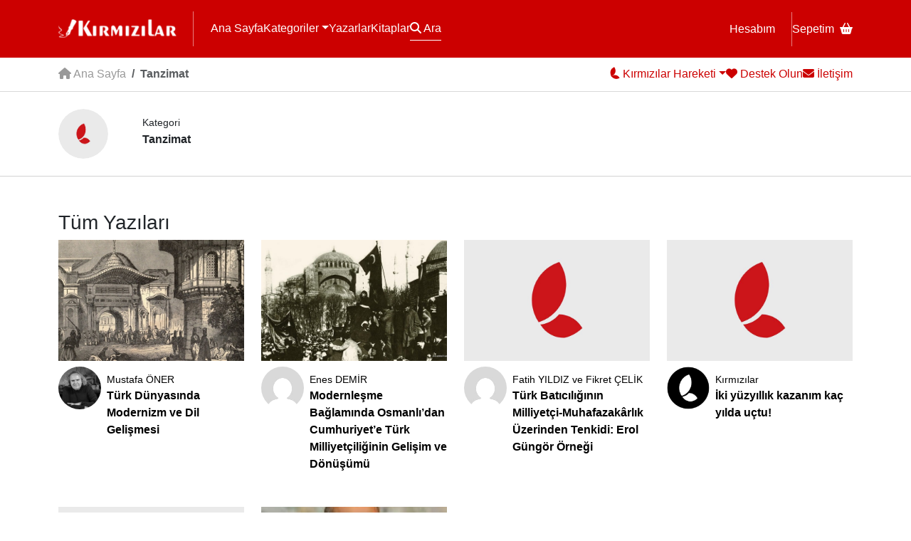

--- FILE ---
content_type: text/html; charset=UTF-8
request_url: https://www.kirmizilar.com/etiket/tanzimat/
body_size: 13234
content:
<!doctype html><html lang="tr"><head><script data-no-optimize="1">var litespeed_docref=sessionStorage.getItem("litespeed_docref");litespeed_docref&&(Object.defineProperty(document,"referrer",{get:function(){return litespeed_docref}}),sessionStorage.removeItem("litespeed_docref"));</script> <meta charset="utf-8"><meta name="viewport" content="width=device-width, initial-scale=1"><title>Tanzimat arşivleri - Kırmızılar</title><link rel="preconnect" href="https://fonts.googleapis.com"><link rel="preconnect" href="https://fonts.gstatic.com" crossorigin><meta name='robots' content='index, follow, max-image-preview:large, max-snippet:-1, max-video-preview:-1' /><link rel="canonical" href="https://www.kirmizilar.com/etiket/tanzimat/" /><meta property="og:locale" content="tr_TR" /><meta property="og:type" content="article" /><meta property="og:title" content="Tanzimat arşivleri - Kırmızılar" /><meta property="og:url" content="https://www.kirmizilar.com/etiket/tanzimat/" /><meta property="og:site_name" content="Kırmızılar" /><meta name="twitter:card" content="summary_large_image" /> <script type="application/ld+json" class="yoast-schema-graph">{"@context":"https://schema.org","@graph":[{"@type":"CollectionPage","@id":"https://www.kirmizilar.com/etiket/tanzimat/","url":"https://www.kirmizilar.com/etiket/tanzimat/","name":"Tanzimat arşivleri - Kırmızılar","isPartOf":{"@id":"https://www.kirmizilar.com/#website"},"primaryImageOfPage":{"@id":"https://www.kirmizilar.com/etiket/tanzimat/#primaryimage"},"image":{"@id":"https://www.kirmizilar.com/etiket/tanzimat/#primaryimage"},"thumbnailUrl":"https://www.kirmizilar.com/wp-content/uploads/2025/02/tanzimat.jpg","breadcrumb":{"@id":"https://www.kirmizilar.com/etiket/tanzimat/#breadcrumb"},"inLanguage":"tr"},{"@type":"ImageObject","inLanguage":"tr","@id":"https://www.kirmizilar.com/etiket/tanzimat/#primaryimage","url":"https://www.kirmizilar.com/wp-content/uploads/2025/02/tanzimat.jpg","contentUrl":"https://www.kirmizilar.com/wp-content/uploads/2025/02/tanzimat.jpg","width":660,"height":422},{"@type":"BreadcrumbList","@id":"https://www.kirmizilar.com/etiket/tanzimat/#breadcrumb","itemListElement":[{"@type":"ListItem","position":1,"name":"Anasayfa","item":"https://www.kirmizilar.com/"},{"@type":"ListItem","position":2,"name":"Tanzimat"}]},{"@type":"WebSite","@id":"https://www.kirmizilar.com/#website","url":"https://www.kirmizilar.com/","name":"Kırmızılar","description":"Kırmızılar ”Biziz&quot; - “Biz” Türk Milletiyiz.","publisher":{"@id":"https://www.kirmizilar.com/#organization"},"potentialAction":[{"@type":"SearchAction","target":{"@type":"EntryPoint","urlTemplate":"https://www.kirmizilar.com/?s={search_term_string}"},"query-input":{"@type":"PropertyValueSpecification","valueRequired":true,"valueName":"search_term_string"}}],"inLanguage":"tr"},{"@type":"Organization","@id":"https://www.kirmizilar.com/#organization","name":"Kırmızılar","url":"https://www.kirmizilar.com/","logo":{"@type":"ImageObject","inLanguage":"tr","@id":"https://www.kirmizilar.com/#/schema/logo/image/","url":"https://www.kirmizilar.com/wp-content/uploads/2023/12/kirmizilar-new-logo.png","contentUrl":"https://www.kirmizilar.com/wp-content/uploads/2023/12/kirmizilar-new-logo.png","width":501,"height":96,"caption":"Kırmızılar"},"image":{"@id":"https://www.kirmizilar.com/#/schema/logo/image/"},"sameAs":["https://www.facebook.com/kirmizilarbiziz"]}]}</script> <link rel='dns-prefetch' href='//www.googletagmanager.com' /><link rel="alternate" type="application/rss+xml" title="Kırmızılar &raquo; Tanzimat etiket akışı" href="https://www.kirmizilar.com/etiket/tanzimat/feed/" /><style id='wp-img-auto-sizes-contain-inline-css'>img:is([sizes=auto i],[sizes^="auto," i]){contain-intrinsic-size:3000px 1500px}
/*# sourceURL=wp-img-auto-sizes-contain-inline-css */</style><link data-optimized="2" rel="stylesheet" href="https://www.kirmizilar.com/wp-content/litespeed/css/a8805c6075dae4e5d4db4dc3a061fb8a.css?ver=3f830" /><style id='global-styles-inline-css'>:root{--wp--preset--aspect-ratio--square: 1;--wp--preset--aspect-ratio--4-3: 4/3;--wp--preset--aspect-ratio--3-4: 3/4;--wp--preset--aspect-ratio--3-2: 3/2;--wp--preset--aspect-ratio--2-3: 2/3;--wp--preset--aspect-ratio--16-9: 16/9;--wp--preset--aspect-ratio--9-16: 9/16;--wp--preset--color--black: #000000;--wp--preset--color--cyan-bluish-gray: #abb8c3;--wp--preset--color--white: #ffffff;--wp--preset--color--pale-pink: #f78da7;--wp--preset--color--vivid-red: #cf2e2e;--wp--preset--color--luminous-vivid-orange: #ff6900;--wp--preset--color--luminous-vivid-amber: #fcb900;--wp--preset--color--light-green-cyan: #7bdcb5;--wp--preset--color--vivid-green-cyan: #00d084;--wp--preset--color--pale-cyan-blue: #8ed1fc;--wp--preset--color--vivid-cyan-blue: #0693e3;--wp--preset--color--vivid-purple: #9b51e0;--wp--preset--gradient--vivid-cyan-blue-to-vivid-purple: linear-gradient(135deg,rgb(6,147,227) 0%,rgb(155,81,224) 100%);--wp--preset--gradient--light-green-cyan-to-vivid-green-cyan: linear-gradient(135deg,rgb(122,220,180) 0%,rgb(0,208,130) 100%);--wp--preset--gradient--luminous-vivid-amber-to-luminous-vivid-orange: linear-gradient(135deg,rgb(252,185,0) 0%,rgb(255,105,0) 100%);--wp--preset--gradient--luminous-vivid-orange-to-vivid-red: linear-gradient(135deg,rgb(255,105,0) 0%,rgb(207,46,46) 100%);--wp--preset--gradient--very-light-gray-to-cyan-bluish-gray: linear-gradient(135deg,rgb(238,238,238) 0%,rgb(169,184,195) 100%);--wp--preset--gradient--cool-to-warm-spectrum: linear-gradient(135deg,rgb(74,234,220) 0%,rgb(151,120,209) 20%,rgb(207,42,186) 40%,rgb(238,44,130) 60%,rgb(251,105,98) 80%,rgb(254,248,76) 100%);--wp--preset--gradient--blush-light-purple: linear-gradient(135deg,rgb(255,206,236) 0%,rgb(152,150,240) 100%);--wp--preset--gradient--blush-bordeaux: linear-gradient(135deg,rgb(254,205,165) 0%,rgb(254,45,45) 50%,rgb(107,0,62) 100%);--wp--preset--gradient--luminous-dusk: linear-gradient(135deg,rgb(255,203,112) 0%,rgb(199,81,192) 50%,rgb(65,88,208) 100%);--wp--preset--gradient--pale-ocean: linear-gradient(135deg,rgb(255,245,203) 0%,rgb(182,227,212) 50%,rgb(51,167,181) 100%);--wp--preset--gradient--electric-grass: linear-gradient(135deg,rgb(202,248,128) 0%,rgb(113,206,126) 100%);--wp--preset--gradient--midnight: linear-gradient(135deg,rgb(2,3,129) 0%,rgb(40,116,252) 100%);--wp--preset--font-size--small: 13px;--wp--preset--font-size--medium: 20px;--wp--preset--font-size--large: 36px;--wp--preset--font-size--x-large: 42px;--wp--preset--spacing--20: 0.44rem;--wp--preset--spacing--30: 0.67rem;--wp--preset--spacing--40: 1rem;--wp--preset--spacing--50: 1.5rem;--wp--preset--spacing--60: 2.25rem;--wp--preset--spacing--70: 3.38rem;--wp--preset--spacing--80: 5.06rem;--wp--preset--shadow--natural: 6px 6px 9px rgba(0, 0, 0, 0.2);--wp--preset--shadow--deep: 12px 12px 50px rgba(0, 0, 0, 0.4);--wp--preset--shadow--sharp: 6px 6px 0px rgba(0, 0, 0, 0.2);--wp--preset--shadow--outlined: 6px 6px 0px -3px rgb(255, 255, 255), 6px 6px rgb(0, 0, 0);--wp--preset--shadow--crisp: 6px 6px 0px rgb(0, 0, 0);}:root :where(.is-layout-flow) > :first-child{margin-block-start: 0;}:root :where(.is-layout-flow) > :last-child{margin-block-end: 0;}:root :where(.is-layout-flow) > *{margin-block-start: 24px;margin-block-end: 0;}:root :where(.is-layout-constrained) > :first-child{margin-block-start: 0;}:root :where(.is-layout-constrained) > :last-child{margin-block-end: 0;}:root :where(.is-layout-constrained) > *{margin-block-start: 24px;margin-block-end: 0;}:root :where(.is-layout-flex){gap: 24px;}:root :where(.is-layout-grid){gap: 24px;}body .is-layout-flex{display: flex;}.is-layout-flex{flex-wrap: wrap;align-items: center;}.is-layout-flex > :is(*, div){margin: 0;}body .is-layout-grid{display: grid;}.is-layout-grid > :is(*, div){margin: 0;}.has-black-color{color: var(--wp--preset--color--black) !important;}.has-cyan-bluish-gray-color{color: var(--wp--preset--color--cyan-bluish-gray) !important;}.has-white-color{color: var(--wp--preset--color--white) !important;}.has-pale-pink-color{color: var(--wp--preset--color--pale-pink) !important;}.has-vivid-red-color{color: var(--wp--preset--color--vivid-red) !important;}.has-luminous-vivid-orange-color{color: var(--wp--preset--color--luminous-vivid-orange) !important;}.has-luminous-vivid-amber-color{color: var(--wp--preset--color--luminous-vivid-amber) !important;}.has-light-green-cyan-color{color: var(--wp--preset--color--light-green-cyan) !important;}.has-vivid-green-cyan-color{color: var(--wp--preset--color--vivid-green-cyan) !important;}.has-pale-cyan-blue-color{color: var(--wp--preset--color--pale-cyan-blue) !important;}.has-vivid-cyan-blue-color{color: var(--wp--preset--color--vivid-cyan-blue) !important;}.has-vivid-purple-color{color: var(--wp--preset--color--vivid-purple) !important;}.has-black-background-color{background-color: var(--wp--preset--color--black) !important;}.has-cyan-bluish-gray-background-color{background-color: var(--wp--preset--color--cyan-bluish-gray) !important;}.has-white-background-color{background-color: var(--wp--preset--color--white) !important;}.has-pale-pink-background-color{background-color: var(--wp--preset--color--pale-pink) !important;}.has-vivid-red-background-color{background-color: var(--wp--preset--color--vivid-red) !important;}.has-luminous-vivid-orange-background-color{background-color: var(--wp--preset--color--luminous-vivid-orange) !important;}.has-luminous-vivid-amber-background-color{background-color: var(--wp--preset--color--luminous-vivid-amber) !important;}.has-light-green-cyan-background-color{background-color: var(--wp--preset--color--light-green-cyan) !important;}.has-vivid-green-cyan-background-color{background-color: var(--wp--preset--color--vivid-green-cyan) !important;}.has-pale-cyan-blue-background-color{background-color: var(--wp--preset--color--pale-cyan-blue) !important;}.has-vivid-cyan-blue-background-color{background-color: var(--wp--preset--color--vivid-cyan-blue) !important;}.has-vivid-purple-background-color{background-color: var(--wp--preset--color--vivid-purple) !important;}.has-black-border-color{border-color: var(--wp--preset--color--black) !important;}.has-cyan-bluish-gray-border-color{border-color: var(--wp--preset--color--cyan-bluish-gray) !important;}.has-white-border-color{border-color: var(--wp--preset--color--white) !important;}.has-pale-pink-border-color{border-color: var(--wp--preset--color--pale-pink) !important;}.has-vivid-red-border-color{border-color: var(--wp--preset--color--vivid-red) !important;}.has-luminous-vivid-orange-border-color{border-color: var(--wp--preset--color--luminous-vivid-orange) !important;}.has-luminous-vivid-amber-border-color{border-color: var(--wp--preset--color--luminous-vivid-amber) !important;}.has-light-green-cyan-border-color{border-color: var(--wp--preset--color--light-green-cyan) !important;}.has-vivid-green-cyan-border-color{border-color: var(--wp--preset--color--vivid-green-cyan) !important;}.has-pale-cyan-blue-border-color{border-color: var(--wp--preset--color--pale-cyan-blue) !important;}.has-vivid-cyan-blue-border-color{border-color: var(--wp--preset--color--vivid-cyan-blue) !important;}.has-vivid-purple-border-color{border-color: var(--wp--preset--color--vivid-purple) !important;}.has-vivid-cyan-blue-to-vivid-purple-gradient-background{background: var(--wp--preset--gradient--vivid-cyan-blue-to-vivid-purple) !important;}.has-light-green-cyan-to-vivid-green-cyan-gradient-background{background: var(--wp--preset--gradient--light-green-cyan-to-vivid-green-cyan) !important;}.has-luminous-vivid-amber-to-luminous-vivid-orange-gradient-background{background: var(--wp--preset--gradient--luminous-vivid-amber-to-luminous-vivid-orange) !important;}.has-luminous-vivid-orange-to-vivid-red-gradient-background{background: var(--wp--preset--gradient--luminous-vivid-orange-to-vivid-red) !important;}.has-very-light-gray-to-cyan-bluish-gray-gradient-background{background: var(--wp--preset--gradient--very-light-gray-to-cyan-bluish-gray) !important;}.has-cool-to-warm-spectrum-gradient-background{background: var(--wp--preset--gradient--cool-to-warm-spectrum) !important;}.has-blush-light-purple-gradient-background{background: var(--wp--preset--gradient--blush-light-purple) !important;}.has-blush-bordeaux-gradient-background{background: var(--wp--preset--gradient--blush-bordeaux) !important;}.has-luminous-dusk-gradient-background{background: var(--wp--preset--gradient--luminous-dusk) !important;}.has-pale-ocean-gradient-background{background: var(--wp--preset--gradient--pale-ocean) !important;}.has-electric-grass-gradient-background{background: var(--wp--preset--gradient--electric-grass) !important;}.has-midnight-gradient-background{background: var(--wp--preset--gradient--midnight) !important;}.has-small-font-size{font-size: var(--wp--preset--font-size--small) !important;}.has-medium-font-size{font-size: var(--wp--preset--font-size--medium) !important;}.has-large-font-size{font-size: var(--wp--preset--font-size--large) !important;}.has-x-large-font-size{font-size: var(--wp--preset--font-size--x-large) !important;}
/*# sourceURL=global-styles-inline-css */</style><style id='classic-theme-styles-inline-css'>/*! This file is auto-generated */
.wp-block-button__link{color:#fff;background-color:#32373c;border-radius:9999px;box-shadow:none;text-decoration:none;padding:calc(.667em + 2px) calc(1.333em + 2px);font-size:1.125em}.wp-block-file__button{background:#32373c;color:#fff;text-decoration:none}
/*# sourceURL=/wp-includes/css/classic-themes.min.css */</style><style id='woocommerce-inline-inline-css'>.woocommerce form .form-row .required { visibility: visible; }
/*# sourceURL=woocommerce-inline-inline-css */</style> <script type="litespeed/javascript" data-src="https://www.kirmizilar.com/wp-includes/js/jquery/jquery.min.js" id="jquery-core-js"></script> <script id="wc-add-to-cart-js-extra" type="litespeed/javascript">var wc_add_to_cart_params={"ajax_url":"/wp-admin/admin-ajax.php","wc_ajax_url":"/?wc-ajax=%%endpoint%%","i18n_view_cart":"Sepetim","cart_url":"https://www.kirmizilar.com/sepet/","is_cart":"","cart_redirect_after_add":"no"}</script> <script id="woocommerce-js-extra" type="litespeed/javascript">var woocommerce_params={"ajax_url":"/wp-admin/admin-ajax.php","wc_ajax_url":"/?wc-ajax=%%endpoint%%","i18n_password_show":"\u015eifreyi g\u00f6ster","i18n_password_hide":"\u015eifreyi gizle"}</script> 
 <script type="litespeed/javascript" data-src="https://www.googletagmanager.com/gtag/js?id=GT-NBPRKZ6" id="google_gtagjs-js"></script> <script id="google_gtagjs-js-after" type="litespeed/javascript">window.dataLayer=window.dataLayer||[];function gtag(){dataLayer.push(arguments)}
gtag("set","linker",{"domains":["www.kirmizilar.com"]});gtag("js",new Date());gtag("set","developer_id.dZTNiMT",!0);gtag("config","GT-NBPRKZ6")</script> <link rel="https://api.w.org/" href="https://www.kirmizilar.com/wp-json/" /><link rel="alternate" title="JSON" type="application/json" href="https://www.kirmizilar.com/wp-json/wp/v2/tags/510" /><link rel="EditURI" type="application/rsd+xml" title="RSD" href="https://www.kirmizilar.com/xmlrpc.php?rsd" /><meta name="generator" content="Site Kit by Google 1.170.0" /><meta name="theme-color" content="#DD0000">	<noscript><style>.woocommerce-product-gallery{ opacity: 1 !important; }</style></noscript><link rel="icon" href="https://www.kirmizilar.com/wp-content/uploads/2023/12/cropped-kirmizilar-favicon-32x32.png" sizes="32x32" /><link rel="icon" href="https://www.kirmizilar.com/wp-content/uploads/2023/12/cropped-kirmizilar-favicon-192x192.png" sizes="192x192" /><link rel="apple-touch-icon" href="https://www.kirmizilar.com/wp-content/uploads/2023/12/cropped-kirmizilar-favicon-180x180.png" /><meta name="msapplication-TileImage" content="https://www.kirmizilar.com/wp-content/uploads/2023/12/cropped-kirmizilar-favicon-270x270.png" /></head><body class="archive tag tag-tanzimat tag-510 wp-theme-kirmizilar theme-kirmizilar woocommerce-no-js"><div id="header"><header class="container"><div id="logo" class="menu-border"><a href="/"><img data-lazyloaded="1" src="[data-uri]" data-src="/eski-logo.png" alt="Kırmızılar" width="166" height="32" id="eskilogo"><img data-lazyloaded="1" src="[data-uri]" data-src="/logo.png" alt="Kırmızılar" width="166" height="32" id="yenilogo" class="d-none"></a></div>
<button class="navbar-toggler d-block d-md-none" type="button" id="mobilemenu" data-bs-toggle="collapse" data-bs-target="#mobile-menu" aria-controls="mobile-menu" aria-expanded="false" aria-label="Menü"><i class="fa fa-bars fs-5"></i></button><nav id="headermenu"><div class="menu-l">
<a href="/">Ana Sayfa</a>
<span class="btn-group">
<a href="#" class="dropdown-toggle" data-bs-toggle="dropdown">Kategoriler</a><div class="dropdown-menu"><div class="dropdown-menu-inner">
<a class="dropdown-item" href="https://www.kirmizilar.com/kategori/bir-dostu-taniyalim/">Bir Dostu Tanıyalım</a><a class="dropdown-item" href="https://www.kirmizilar.com/kategori/bir-yer-gezelim/">Bir Yer Gezelim</a><a class="dropdown-item" href="https://www.kirmizilar.com/kategori/bu-kitabi-okuyalim/">Bu Kitabı Okuyalım</a><a class="dropdown-item" href="https://www.kirmizilar.com/kategori/duyuru-aktivite/">Duyuru-Aktivite</a><a class="dropdown-item" href="https://www.kirmizilar.com/kategori/e-kitap/">E-Kitap</a><a class="dropdown-item" href="https://www.kirmizilar.com/kategori/e-okuma/">E-Okuma</a><a class="dropdown-item" href="https://www.kirmizilar.com/kategori/goruntulu-konferanslar/">Görüntülü Konferanslar</a><a class="dropdown-item" href="https://www.kirmizilar.com/kategori/guncel-yazilar/">Güncel Yazılar</a><a class="dropdown-item" href="https://www.kirmizilar.com/kategori/haber-tartisma-yorum/">Haber - Tartışma - Yorum</a><a class="dropdown-item" href="https://www.kirmizilar.com/kategori/hikaye/">Hikaye</a><a class="dropdown-item" href="https://www.kirmizilar.com/kategori/inanc-ve-kalp/">İnanç ve Kalp</a><a class="dropdown-item" href="https://www.kirmizilar.com/kategori/kultur-sanat-yazilari/">Kültür – San’at</a><a class="dropdown-item" href="https://www.kirmizilar.com/kategori/kulturumuzun-yildizlari/">Kültürümüzün Yıldızları</a><a class="dropdown-item" href="https://www.kirmizilar.com/kategori/medeniyet-tasavvuru/">Medeniyet Tasavvuru</a><a class="dropdown-item" href="https://www.kirmizilar.com/kategori/medeniyetimizi-kuranlar/">Medeniyetimizi Kuranlar</a><a class="dropdown-item" href="https://www.kirmizilar.com/kategori/soylesiler/">Söyleşiler</a><a class="dropdown-item" href="https://www.kirmizilar.com/kategori/sair/">Şair</a><a class="dropdown-item" href="https://www.kirmizilar.com/tanri-buyrugu/">Tanrı Buyruğu</a><a class="dropdown-item" href="https://www.kirmizilar.com/kategori/tarihten/">Tarihten</a><a class="dropdown-item" href="https://www.kirmizilar.com/kategori/turk-milliyetciligi-teori/">Türk Milliyetçiliği</a><a class="dropdown-item" href="https://www.kirmizilar.com/kategori/turku-dinle/">Türkü Dinle</a><a class="dropdown-item" href="https://www.kirmizilar.com/kategori/turkuler-turk-u-soyler/">Türküler Türk&#039;ü Söyler</a><a class="dropdown-item" href="https://www.kirmizilar.com/kategori/siirler/">Şiirler</a></div></div>
</span>
<a href="/yazarlar">Yazarlar</a>
<a href="/magaza">Kitaplar</a>
<a href="#" data-bs-toggle="modal" data-bs-target="#search" id="search-button"><i class="fa fa-search"></i> Ara</a></div><div class="menu-r">
<a href="/hesabim" class="menu-border">Hesabım</a>
<a href="/sepet">Sepetim<i class="fa fa-basket-shopping ms-2"></i></a></div></nav></header><div class="collapse d-md-none" id="mobile-menu"><div class="p-4"><ul class="navbar-nav mr-auto"><li id="menu-item-22115" class="menu-item menu-item-type-taxonomy menu-item-object-category menu-item-22115"><a href="https://www.kirmizilar.com/kategori/bir-dostu-taniyalim/">Bir Dostu Tanıyalım</a></li><li id="menu-item-22118" class="menu-item menu-item-type-taxonomy menu-item-object-category menu-item-22118"><a href="https://www.kirmizilar.com/kategori/bir-yer-gezelim/">Bir Yer Gezelim</a></li><li id="menu-item-22120" class="menu-item menu-item-type-taxonomy menu-item-object-category menu-item-22120"><a href="https://www.kirmizilar.com/kategori/bu-kitabi-okuyalim/">Bu Kitabı Okuyalım</a></li><li id="menu-item-22129" class="menu-item menu-item-type-taxonomy menu-item-object-category menu-item-22129"><a href="https://www.kirmizilar.com/kategori/duyuru-aktivite/">Duyuru-Aktivite</a></li><li id="menu-item-22110" class="menu-item menu-item-type-taxonomy menu-item-object-category menu-item-22110"><a href="https://www.kirmizilar.com/kategori/e-kitap/">E-Kitap</a></li><li id="menu-item-22111" class="menu-item menu-item-type-taxonomy menu-item-object-category menu-item-22111"><a href="https://www.kirmizilar.com/kategori/e-okuma/">E-Okuma</a></li><li id="menu-item-22124" class="menu-item menu-item-type-taxonomy menu-item-object-category menu-item-22124"><a href="https://www.kirmizilar.com/kategori/goruntulu-konferanslar/">Görüntülü Konferanslar</a></li><li id="menu-item-22102" class="menu-item menu-item-type-taxonomy menu-item-object-category menu-item-22102"><a href="https://www.kirmizilar.com/kategori/guncel-yazilar/">Güncel Yazılar</a></li><li id="menu-item-22100" class="menu-item menu-item-type-taxonomy menu-item-object-category menu-item-22100"><a href="https://www.kirmizilar.com/kategori/haber-tartisma-yorum/">Haber &#8211; Tartışma &#8211; Yorum</a></li><li id="menu-item-22119" class="menu-item menu-item-type-taxonomy menu-item-object-category menu-item-22119"><a href="https://www.kirmizilar.com/kategori/hikaye/">Hikaye</a></li><li id="menu-item-22106" class="menu-item menu-item-type-taxonomy menu-item-object-category menu-item-22106"><a href="https://www.kirmizilar.com/kategori/inanc-ve-kalp/">İnanç ve Kalp</a></li><li id="menu-item-22105" class="menu-item menu-item-type-taxonomy menu-item-object-category menu-item-22105"><a href="https://www.kirmizilar.com/kategori/kultur-sanat-yazilari/">Kültür – San’at</a></li><li id="menu-item-22109" class="menu-item menu-item-type-taxonomy menu-item-object-category menu-item-22109"><a href="https://www.kirmizilar.com/kategori/kulturumuzun-yildizlari/">Kültürümüzün Yıldızları</a></li><li id="menu-item-22103" class="menu-item menu-item-type-taxonomy menu-item-object-category menu-item-22103"><a href="https://www.kirmizilar.com/kategori/medeniyet-tasavvuru/">Medeniyet Tasavvuru</a></li><li id="menu-item-22107" class="menu-item menu-item-type-taxonomy menu-item-object-category menu-item-22107"><a href="https://www.kirmizilar.com/kategori/medeniyetimizi-kuranlar/">Medeniyetimizi Kuranlar</a></li><li id="menu-item-22127" class="menu-item menu-item-type-taxonomy menu-item-object-category menu-item-22127"><a href="https://www.kirmizilar.com/kategori/soylesiler/">Söyleşiler</a></li><li id="menu-item-22123" class="menu-item menu-item-type-taxonomy menu-item-object-category menu-item-22123"><a href="https://www.kirmizilar.com/kategori/sair/">Şair</a></li><li id="menu-item-22610" class="menu-item menu-item-type-post_type menu-item-object-post menu-item-22610"><a href="https://www.kirmizilar.com/tanri-buyrugu/">Tanrı Buyruğu</a></li><li id="menu-item-22122" class="menu-item menu-item-type-taxonomy menu-item-object-category menu-item-22122"><a href="https://www.kirmizilar.com/kategori/tarihten/">Tarihten</a></li><li id="menu-item-22104" class="menu-item menu-item-type-taxonomy menu-item-object-category menu-item-22104"><a href="https://www.kirmizilar.com/kategori/turk-milliyetciligi-teori/">Türk Milliyetçiliği</a></li><li id="menu-item-22113" class="menu-item menu-item-type-taxonomy menu-item-object-category menu-item-22113"><a href="https://www.kirmizilar.com/kategori/turku-dinle/">Türkü Dinle</a></li><li id="menu-item-22112" class="menu-item menu-item-type-taxonomy menu-item-object-category menu-item-22112"><a href="https://www.kirmizilar.com/kategori/turkuler-turk-u-soyler/">Türküler Türk&#8217;ü Söyler</a></li><li id="menu-item-22128" class="menu-item menu-item-type-taxonomy menu-item-object-category menu-item-22128"><a href="https://www.kirmizilar.com/kategori/siirler/">Şiirler</a></li></ul></div></div></div><div id="subheader"><div class="container bar"><div class="sub-l"><nav aria-label="breadcrumb"><ol class="breadcrumb"><li class="breadcrumb-item"><a href="/"><i class="fa fa-house"></i> Ana Sayfa</a></li><li class="breadcrumb-item active">Tanzimat</li></ol></nav></div><div class="sub-r"><div class="btn-group">
<a href="#" class="dropdown-toggle" data-bs-toggle="dropdown"><img data-lazyloaded="1" src="[data-uri]" width="16" height="19" data-src="/amblem-mini.png" alt="Kırmızılar"><span> Kırmızılar Hareketi</span></a><div class="dropdown-menu"><div class="dropdown-menu-inner">
<a class="dropdown-item" href="https://www.kirmizilar.com/kirmizilar-hareketi/kunye-iletisim/">Künye</a><a class="dropdown-item" href="https://www.kirmizilar.com/kirmizilar-hareketi/kirmizilar-hareketinin-dunyaya-bakisi/">Dünyaya Bakışımız</a><a class="dropdown-item" href="https://www.kirmizilar.com/kirmizilar-hareketi/yayin-politikamiz/">Yayın Politikamız</a><a class="dropdown-item" href="https://www.kirmizilar.com/kirmizilar-hareketi/gerekce-amac-hedef-ve-degerleri/">Gerekçe Amaç Hedef ve Değerler</a><a class="dropdown-item" href="https://www.kirmizilar.com/kirmizilar-hareketi/kirmizilar-2/">Kırmızılar</a></div></div></div>
<a href="#" data-bs-toggle="modal" data-bs-target="#support"><i class="fa fa-heart"></i><span> Destek Olun</span></a>
<a href="/iletisim"><i class="fa fa-envelope"></i><span> İletişim</span></a></div></div></div><div class="list-meta mini"><div class="container"><div class="list-metabox"><div class="archive-img me-3 me-md-5"><img data-lazyloaded="1" src="[data-uri]" data-src="https://www.kirmizilar.com/wp-content/themes/kirmizilar/images/default-cat.jpg" alt="Tanzimat" width="200" height="200"></div><div>
<span>Kategori</span><br>
<strong>Tanzimat</strong><div class="metadesc"><p></p></div></div></div></div></div><div class="container"><div class="section section-blog my-5"><h3>Tüm Yazıları</h3><div class="row"><div class="item col-md-3 col-6 mb-5">
<a href="https://www.kirmizilar.com/turk-dunyasinda-modernizm-ve-dil-gelismesi/"><figure style="background-image:url('https://www.kirmizilar.com/wp-content/uploads/2025/02/tanzimat.jpg')"></figure></a>
<a href="https://www.kirmizilar.com/turk-dunyasinda-modernizm-ve-dil-gelismesi/" class="meta">
<img data-lazyloaded="1" src="[data-uri]" alt='' data-src='https://www.kirmizilar.com/wp-content/uploads/2025/02/mustafa-Oner_avatar-96x96.jpeg' data-srcset='https://www.kirmizilar.com/wp-content/uploads/2025/02/mustafa-Oner_avatar-192x192.jpeg 2x' class='avatar avatar-96 photo' height='96' width='96' decoding='async'/><div>
<span>Mustafa ÖNER</span>
<strong>Türk Dünyasında Modernizm ve Dil Gelişmesi</strong></div>
</a></div><div class="item col-md-3 col-6 mb-5">
<a href="https://www.kirmizilar.com/modernlesme-baglaminda-osmanlidan-cumhuriyete-turk-milliyetciliginin-gelisim-ve-donusumu/"><figure style="background-image:url('https://www.kirmizilar.com/wp-content/uploads/2024/08/sultanahmet-mitingi-1919.jpg')"></figure></a>
<a href="https://www.kirmizilar.com/modernlesme-baglaminda-osmanlidan-cumhuriyete-turk-milliyetciliginin-gelisim-ve-donusumu/" class="meta">
<img data-lazyloaded="1" src="[data-uri]" alt='' data-src='https://www.kirmizilar.com/wp-content/litespeed/avatar/8633c87545b209e375258315b0da5cb1.jpg?ver=1768992653' data-srcset='https://www.kirmizilar.com/wp-content/litespeed/avatar/97890a37de0f33ae811eb6566be1341b.jpg?ver=1768993005 2x' class='avatar avatar-96 photo' height='96' width='96' decoding='async'/><div>
<span>Enes DEMİR</span>
<strong>Modernleşme Bağlamında Osmanlı’dan Cumhuriyet’e Türk Milliyetçiliğinin Gelişim ve Dönüşümü</strong></div>
</a></div><div class="item col-md-3 col-6 mb-5">
<a href="https://www.kirmizilar.com/turk-baticiliginin-milliyetci-muhafazakarlik-uzerinden-tenkidi-erol-gungor-ornegi/"><figure style="background-image:url('https://www.kirmizilar.com/wp-content/themes/kirmizilar/images/default.jpg')"></figure></a>
<a href="https://www.kirmizilar.com/turk-baticiliginin-milliyetci-muhafazakarlik-uzerinden-tenkidi-erol-gungor-ornegi/" class="meta">
<img data-lazyloaded="1" src="[data-uri]" alt='' data-src='https://www.kirmizilar.com/wp-content/litespeed/avatar/acd8684dc3962f159fc7c8229fa053e5.jpg?ver=1768988928' data-srcset='https://www.kirmizilar.com/wp-content/litespeed/avatar/d0e171faf559f50ce813c386043ea31c.jpg?ver=1768988923 2x' class='avatar avatar-96 photo' height='96' width='96' decoding='async'/><div>
<span>Fatih YILDIZ ve Fikret ÇELİK</span>
<strong>Türk Batıcılığının Milliyetçi-Muhafazakârlık Üzerinden Tenkidi: Erol Güngör Örneği</strong></div>
</a></div><div class="item col-md-3 col-6 mb-5">
<a href="https://www.kirmizilar.com/iki-yuzyillik-kazanim-kac-yilda-uctu/"><figure style="background-image:url('https://www.kirmizilar.com/wp-content/themes/kirmizilar/images/default.jpg')"></figure></a>
<a href="https://www.kirmizilar.com/iki-yuzyillik-kazanim-kac-yilda-uctu/" class="meta">
<img data-lazyloaded="1" src="[data-uri]" alt='' data-src='https://www.kirmizilar.com/wp-content/uploads/2023/12/kirmizilar_avatar-96x96.jpg' data-srcset='https://www.kirmizilar.com/wp-content/uploads/2023/12/kirmizilar_avatar-192x192.jpg 2x' class='avatar avatar-96 photo' height='96' width='96' loading='lazy' decoding='async'/><div>
<span>Kırmızılar</span>
<strong>İki yüzyıllık kazanım kaç yılda uçtu!</strong></div>
</a></div><div class="item col-md-3 col-6 mb-5">
<a href="https://www.kirmizilar.com/tercihe-zorlanan-turkiye/"><figure style="background-image:url('https://www.kirmizilar.com/wp-content/themes/kirmizilar/images/default.jpg')"></figure></a>
<a href="https://www.kirmizilar.com/tercihe-zorlanan-turkiye/" class="meta">
<img data-lazyloaded="1" src="[data-uri]" alt='' data-src='https://www.kirmizilar.com/wp-content/uploads/2023/12/kirmizilar_avatar-96x96.jpg' data-srcset='https://www.kirmizilar.com/wp-content/uploads/2023/12/kirmizilar_avatar-192x192.jpg 2x' class='avatar avatar-96 photo' height='96' width='96' loading='lazy' decoding='async'/><div>
<span>Kırmızılar</span>
<strong>Tercihe zorlanan Türkiye</strong></div>
</a></div><div class="item col-md-3 col-6 mb-5">
<a href="https://www.kirmizilar.com/yuzyilda-turk-modernlesmesinde-paradigma-degisimi/"><figure style="background-image:url('https://www.kirmizilar.com/wp-content/uploads/2019/03/vedat-bilgin.jpg')"></figure></a>
<a href="https://www.kirmizilar.com/yuzyilda-turk-modernlesmesinde-paradigma-degisimi/" class="meta">
<img data-lazyloaded="1" src="[data-uri]" alt='' data-src='https://www.kirmizilar.com/wp-content/litespeed/avatar/be6f8ca6da005705dbbef1b8630eb66d.jpg?ver=1768988471' data-srcset='https://www.kirmizilar.com/wp-content/litespeed/avatar/297212a1f821398187879bf9b1484f72.jpg?ver=1768988933 2x' class='avatar avatar-96 photo' height='96' width='96' loading='lazy' decoding='async'/><div>
<span>Vedat BİLGİN</span>
<strong>Yüzyılda Türk Modernleşmesinde Paradigma Değişimi</strong></div>
</a></div></div></div></div><footer id="footer"><div class="container"><div class="bar"><div class="sub-l">
<img data-lazyloaded="1" src="[data-uri]" data-src="/logo.png" alt="Kırmızılar" width="166" height="32"></div><div class="sub-r">
<span id="counter"></span>
<a href="/iletisim" class="mobilehide"><i class="fa fa-envelope"></i> İletişim</a>
<a href="#" class="mobilehide"><i class="fa fa-arrow-up"></i> Yukarı Çık</a></div></div></div></footer><div id="bottom"><div class="container"><div id="footermenu">
<a href="#">Gizlilik Politikası</a>
<a href="#">erezler</a>
<a href="#">Kullanım Koşulları</a>
<a href="#">Mesafeli Satış Sözleşmesi</a>
<a href="#">Cayma Hakkı</a>
<a href="#">KVKK Aydınlatma Metni</a>
<a href="#">Künye</a></div><div class="bar"><div class="sub-l"><p>Bu websitesinde farkı kaynaklardan derlenen içerikler yayınlanmakta olup tüm hakları sahiplerinindir. Sitedeki içerikler atıf gösterilerek kaynak olarak kullanlabilir. Yazıların yasal sorumluluğu yazara aittir. <strong>Tüm Hakları Saklıdır.  Kırmızlar® 2010 - 2026</strong></p></div><div class="sub-r d-block">
<a href="//medyagen.com" target="_blank"><img data-lazyloaded="1" src="[data-uri]" width="73" height="16" data-src="https://www.kirmizilar.com/wp-content/themes/kirmizilar/images/medyagen.png" alt="medyagen"></a></div></div></div></div><div class="modal fade" id="search" tabindex="-1" aria-hidden="true"><div class="modal-dialog"><div class="modal-content"><div class="modal-body"><form role="search" method="get" id="search-form" action="https://www.kirmizilar.com/"><div class="input-group"><div class="input-group-prepend"><select class="form-select border-0" name="f"><option value="">Başlıkta Ara</option><option value="2">İçerikte Ara</option></select></div>
<input type="search" class="form-control" placeholder="Kırmızılar'da arayın..." aria-label="search nico" name="s" id="search-input" value=""><div class="input-group-append"><button type="submit" class="btn btn-primary"><i class="fa fa-search"></i></button></div></div></form></div></div></div></div><div class="modal fade" id="support" tabindex="-1" aria-hidden="true"><div class="modal-dialog"><div class="modal-content"><div class="modal-body text-center">
<strong class="color">Kırmızılar'a Destek Olun</strong><div id="destek-card">
<a href="//fb.me/kirmizilarbiziz/" class="card"><i class="fa fa-heart color"></i><div class="card-body"><h5 class="card-title">Takip Et</h5><p class="card-text">Sosyal Medya</p></div></a>
<a href="/kirmizilar-hareketi/bize-destek-olmak-isterseniz" class="card"><i class="fa fa-turkish-lira-sign color"></i><div class="card-body"><h5 class="card-title">Bağış Yap</h5><p class="card-text">Dernek Bağışı</p></div></a></div></div></div></div></div><div id="loading"><div class="loading"><div><div class="loader"></div></div></div></div> <script type="speculationrules">{"prefetch":[{"source":"document","where":{"and":[{"href_matches":"/*"},{"not":{"href_matches":["/wp-*.php","/wp-admin/*","/wp-content/uploads/*","/wp-content/*","/wp-content/plugins/*","/wp-content/themes/kirmizilar/*","/*\\?(.+)"]}},{"not":{"selector_matches":"a[rel~=\"nofollow\"]"}},{"not":{"selector_matches":".no-prefetch, .no-prefetch a"}}]},"eagerness":"conservative"}]}</script> <script type="litespeed/javascript">(function(){var c=document.body.className;c=c.replace(/woocommerce-no-js/,'woocommerce-js');document.body.className=c})()</script> <script data-cfasync="false">var dFlipLocation = 'https://www.kirmizilar.com/wp-content/plugins/3d-flipbook-dflip-lite/assets/';
          var dFlipWPGlobal = {"text":{"toggleSound":"Turn on\/off Sound","toggleThumbnails":"Toggle Thumbnails","toggleOutline":"Toggle Outline\/Bookmark","previousPage":"Previous Page","nextPage":"Next Page","toggleFullscreen":"Toggle Fullscreen","zoomIn":"Zoom In","zoomOut":"Zoom Out","toggleHelp":"Toggle Help","singlePageMode":"Single Page Mode","doublePageMode":"Double Page Mode","downloadPDFFile":"Download PDF File","gotoFirstPage":"Goto First Page","gotoLastPage":"Goto Last Page","share":"Share","mailSubject":"I wanted you to see this FlipBook","mailBody":"Check out this site {{url}}","loading":"DearFlip: Loading "},"viewerType":"flipbook","moreControls":"download,pageMode,startPage,endPage,sound","hideControls":"","scrollWheel":"false","backgroundColor":"#777","backgroundImage":"","height":"auto","paddingLeft":"20","paddingRight":"20","controlsPosition":"bottom","duration":800,"soundEnable":"true","enableDownload":"true","showSearchControl":"false","showPrintControl":"false","enableAnnotation":false,"enableAnalytics":"false","webgl":"true","hard":"none","maxTextureSize":"1600","rangeChunkSize":"524288","zoomRatio":1.5,"stiffness":3,"pageMode":"0","singlePageMode":"0","pageSize":"0","autoPlay":"false","autoPlayDuration":5000,"autoPlayStart":"false","linkTarget":"2","sharePrefix":"flipbook-"};</script> <script id="wc-order-attribution-js-extra" type="litespeed/javascript">var wc_order_attribution={"params":{"lifetime":1.0e-5,"session":30,"base64":!1,"ajaxurl":"https://www.kirmizilar.com/wp-admin/admin-ajax.php","prefix":"wc_order_attribution_","allowTracking":!0},"fields":{"source_type":"current.typ","referrer":"current_add.rf","utm_campaign":"current.cmp","utm_source":"current.src","utm_medium":"current.mdm","utm_content":"current.cnt","utm_id":"current.id","utm_term":"current.trm","utm_source_platform":"current.plt","utm_creative_format":"current.fmt","utm_marketing_tactic":"current.tct","session_entry":"current_add.ep","session_start_time":"current_add.fd","session_pages":"session.pgs","session_count":"udata.vst","user_agent":"udata.uag"}}</script> <script type="litespeed/javascript" data-src="https://www.kirmizilar.com/wp-content/themes/kirmizilar/assets/jquery.js" id="jquery-latest-js"></script> <script data-no-optimize="1">window.lazyLoadOptions=Object.assign({},{threshold:300},window.lazyLoadOptions||{});!function(t,e){"object"==typeof exports&&"undefined"!=typeof module?module.exports=e():"function"==typeof define&&define.amd?define(e):(t="undefined"!=typeof globalThis?globalThis:t||self).LazyLoad=e()}(this,function(){"use strict";function e(){return(e=Object.assign||function(t){for(var e=1;e<arguments.length;e++){var n,a=arguments[e];for(n in a)Object.prototype.hasOwnProperty.call(a,n)&&(t[n]=a[n])}return t}).apply(this,arguments)}function o(t){return e({},at,t)}function l(t,e){return t.getAttribute(gt+e)}function c(t){return l(t,vt)}function s(t,e){return function(t,e,n){e=gt+e;null!==n?t.setAttribute(e,n):t.removeAttribute(e)}(t,vt,e)}function i(t){return s(t,null),0}function r(t){return null===c(t)}function u(t){return c(t)===_t}function d(t,e,n,a){t&&(void 0===a?void 0===n?t(e):t(e,n):t(e,n,a))}function f(t,e){et?t.classList.add(e):t.className+=(t.className?" ":"")+e}function _(t,e){et?t.classList.remove(e):t.className=t.className.replace(new RegExp("(^|\\s+)"+e+"(\\s+|$)")," ").replace(/^\s+/,"").replace(/\s+$/,"")}function g(t){return t.llTempImage}function v(t,e){!e||(e=e._observer)&&e.unobserve(t)}function b(t,e){t&&(t.loadingCount+=e)}function p(t,e){t&&(t.toLoadCount=e)}function n(t){for(var e,n=[],a=0;e=t.children[a];a+=1)"SOURCE"===e.tagName&&n.push(e);return n}function h(t,e){(t=t.parentNode)&&"PICTURE"===t.tagName&&n(t).forEach(e)}function a(t,e){n(t).forEach(e)}function m(t){return!!t[lt]}function E(t){return t[lt]}function I(t){return delete t[lt]}function y(e,t){var n;m(e)||(n={},t.forEach(function(t){n[t]=e.getAttribute(t)}),e[lt]=n)}function L(a,t){var o;m(a)&&(o=E(a),t.forEach(function(t){var e,n;e=a,(t=o[n=t])?e.setAttribute(n,t):e.removeAttribute(n)}))}function k(t,e,n){f(t,e.class_loading),s(t,st),n&&(b(n,1),d(e.callback_loading,t,n))}function A(t,e,n){n&&t.setAttribute(e,n)}function O(t,e){A(t,rt,l(t,e.data_sizes)),A(t,it,l(t,e.data_srcset)),A(t,ot,l(t,e.data_src))}function w(t,e,n){var a=l(t,e.data_bg_multi),o=l(t,e.data_bg_multi_hidpi);(a=nt&&o?o:a)&&(t.style.backgroundImage=a,n=n,f(t=t,(e=e).class_applied),s(t,dt),n&&(e.unobserve_completed&&v(t,e),d(e.callback_applied,t,n)))}function x(t,e){!e||0<e.loadingCount||0<e.toLoadCount||d(t.callback_finish,e)}function M(t,e,n){t.addEventListener(e,n),t.llEvLisnrs[e]=n}function N(t){return!!t.llEvLisnrs}function z(t){if(N(t)){var e,n,a=t.llEvLisnrs;for(e in a){var o=a[e];n=e,o=o,t.removeEventListener(n,o)}delete t.llEvLisnrs}}function C(t,e,n){var a;delete t.llTempImage,b(n,-1),(a=n)&&--a.toLoadCount,_(t,e.class_loading),e.unobserve_completed&&v(t,n)}function R(i,r,c){var l=g(i)||i;N(l)||function(t,e,n){N(t)||(t.llEvLisnrs={});var a="VIDEO"===t.tagName?"loadeddata":"load";M(t,a,e),M(t,"error",n)}(l,function(t){var e,n,a,o;n=r,a=c,o=u(e=i),C(e,n,a),f(e,n.class_loaded),s(e,ut),d(n.callback_loaded,e,a),o||x(n,a),z(l)},function(t){var e,n,a,o;n=r,a=c,o=u(e=i),C(e,n,a),f(e,n.class_error),s(e,ft),d(n.callback_error,e,a),o||x(n,a),z(l)})}function T(t,e,n){var a,o,i,r,c;t.llTempImage=document.createElement("IMG"),R(t,e,n),m(c=t)||(c[lt]={backgroundImage:c.style.backgroundImage}),i=n,r=l(a=t,(o=e).data_bg),c=l(a,o.data_bg_hidpi),(r=nt&&c?c:r)&&(a.style.backgroundImage='url("'.concat(r,'")'),g(a).setAttribute(ot,r),k(a,o,i)),w(t,e,n)}function G(t,e,n){var a;R(t,e,n),a=e,e=n,(t=Et[(n=t).tagName])&&(t(n,a),k(n,a,e))}function D(t,e,n){var a;a=t,(-1<It.indexOf(a.tagName)?G:T)(t,e,n)}function S(t,e,n){var a;t.setAttribute("loading","lazy"),R(t,e,n),a=e,(e=Et[(n=t).tagName])&&e(n,a),s(t,_t)}function V(t){t.removeAttribute(ot),t.removeAttribute(it),t.removeAttribute(rt)}function j(t){h(t,function(t){L(t,mt)}),L(t,mt)}function F(t){var e;(e=yt[t.tagName])?e(t):m(e=t)&&(t=E(e),e.style.backgroundImage=t.backgroundImage)}function P(t,e){var n;F(t),n=e,r(e=t)||u(e)||(_(e,n.class_entered),_(e,n.class_exited),_(e,n.class_applied),_(e,n.class_loading),_(e,n.class_loaded),_(e,n.class_error)),i(t),I(t)}function U(t,e,n,a){var o;n.cancel_on_exit&&(c(t)!==st||"IMG"===t.tagName&&(z(t),h(o=t,function(t){V(t)}),V(o),j(t),_(t,n.class_loading),b(a,-1),i(t),d(n.callback_cancel,t,e,a)))}function $(t,e,n,a){var o,i,r=(i=t,0<=bt.indexOf(c(i)));s(t,"entered"),f(t,n.class_entered),_(t,n.class_exited),o=t,i=a,n.unobserve_entered&&v(o,i),d(n.callback_enter,t,e,a),r||D(t,n,a)}function q(t){return t.use_native&&"loading"in HTMLImageElement.prototype}function H(t,o,i){t.forEach(function(t){return(a=t).isIntersecting||0<a.intersectionRatio?$(t.target,t,o,i):(e=t.target,n=t,a=o,t=i,void(r(e)||(f(e,a.class_exited),U(e,n,a,t),d(a.callback_exit,e,n,t))));var e,n,a})}function B(e,n){var t;tt&&!q(e)&&(n._observer=new IntersectionObserver(function(t){H(t,e,n)},{root:(t=e).container===document?null:t.container,rootMargin:t.thresholds||t.threshold+"px"}))}function J(t){return Array.prototype.slice.call(t)}function K(t){return t.container.querySelectorAll(t.elements_selector)}function Q(t){return c(t)===ft}function W(t,e){return e=t||K(e),J(e).filter(r)}function X(e,t){var n;(n=K(e),J(n).filter(Q)).forEach(function(t){_(t,e.class_error),i(t)}),t.update()}function t(t,e){var n,a,t=o(t);this._settings=t,this.loadingCount=0,B(t,this),n=t,a=this,Y&&window.addEventListener("online",function(){X(n,a)}),this.update(e)}var Y="undefined"!=typeof window,Z=Y&&!("onscroll"in window)||"undefined"!=typeof navigator&&/(gle|ing|ro)bot|crawl|spider/i.test(navigator.userAgent),tt=Y&&"IntersectionObserver"in window,et=Y&&"classList"in document.createElement("p"),nt=Y&&1<window.devicePixelRatio,at={elements_selector:".lazy",container:Z||Y?document:null,threshold:300,thresholds:null,data_src:"src",data_srcset:"srcset",data_sizes:"sizes",data_bg:"bg",data_bg_hidpi:"bg-hidpi",data_bg_multi:"bg-multi",data_bg_multi_hidpi:"bg-multi-hidpi",data_poster:"poster",class_applied:"applied",class_loading:"litespeed-loading",class_loaded:"litespeed-loaded",class_error:"error",class_entered:"entered",class_exited:"exited",unobserve_completed:!0,unobserve_entered:!1,cancel_on_exit:!0,callback_enter:null,callback_exit:null,callback_applied:null,callback_loading:null,callback_loaded:null,callback_error:null,callback_finish:null,callback_cancel:null,use_native:!1},ot="src",it="srcset",rt="sizes",ct="poster",lt="llOriginalAttrs",st="loading",ut="loaded",dt="applied",ft="error",_t="native",gt="data-",vt="ll-status",bt=[st,ut,dt,ft],pt=[ot],ht=[ot,ct],mt=[ot,it,rt],Et={IMG:function(t,e){h(t,function(t){y(t,mt),O(t,e)}),y(t,mt),O(t,e)},IFRAME:function(t,e){y(t,pt),A(t,ot,l(t,e.data_src))},VIDEO:function(t,e){a(t,function(t){y(t,pt),A(t,ot,l(t,e.data_src))}),y(t,ht),A(t,ct,l(t,e.data_poster)),A(t,ot,l(t,e.data_src)),t.load()}},It=["IMG","IFRAME","VIDEO"],yt={IMG:j,IFRAME:function(t){L(t,pt)},VIDEO:function(t){a(t,function(t){L(t,pt)}),L(t,ht),t.load()}},Lt=["IMG","IFRAME","VIDEO"];return t.prototype={update:function(t){var e,n,a,o=this._settings,i=W(t,o);{if(p(this,i.length),!Z&&tt)return q(o)?(e=o,n=this,i.forEach(function(t){-1!==Lt.indexOf(t.tagName)&&S(t,e,n)}),void p(n,0)):(t=this._observer,o=i,t.disconnect(),a=t,void o.forEach(function(t){a.observe(t)}));this.loadAll(i)}},destroy:function(){this._observer&&this._observer.disconnect(),K(this._settings).forEach(function(t){I(t)}),delete this._observer,delete this._settings,delete this.loadingCount,delete this.toLoadCount},loadAll:function(t){var e=this,n=this._settings;W(t,n).forEach(function(t){v(t,e),D(t,n,e)})},restoreAll:function(){var e=this._settings;K(e).forEach(function(t){P(t,e)})}},t.load=function(t,e){e=o(e);D(t,e)},t.resetStatus=function(t){i(t)},t}),function(t,e){"use strict";function n(){e.body.classList.add("litespeed_lazyloaded")}function a(){console.log("[LiteSpeed] Start Lazy Load"),o=new LazyLoad(Object.assign({},t.lazyLoadOptions||{},{elements_selector:"[data-lazyloaded]",callback_finish:n})),i=function(){o.update()},t.MutationObserver&&new MutationObserver(i).observe(e.documentElement,{childList:!0,subtree:!0,attributes:!0})}var o,i;t.addEventListener?t.addEventListener("load",a,!1):t.attachEvent("onload",a)}(window,document);</script><script data-no-optimize="1">window.litespeed_ui_events=window.litespeed_ui_events||["mouseover","click","keydown","wheel","touchmove","touchstart"];var urlCreator=window.URL||window.webkitURL;function litespeed_load_delayed_js_force(){console.log("[LiteSpeed] Start Load JS Delayed"),litespeed_ui_events.forEach(e=>{window.removeEventListener(e,litespeed_load_delayed_js_force,{passive:!0})}),document.querySelectorAll("iframe[data-litespeed-src]").forEach(e=>{e.setAttribute("src",e.getAttribute("data-litespeed-src"))}),"loading"==document.readyState?window.addEventListener("DOMContentLoaded",litespeed_load_delayed_js):litespeed_load_delayed_js()}litespeed_ui_events.forEach(e=>{window.addEventListener(e,litespeed_load_delayed_js_force,{passive:!0})});async function litespeed_load_delayed_js(){let t=[];for(var d in document.querySelectorAll('script[type="litespeed/javascript"]').forEach(e=>{t.push(e)}),t)await new Promise(e=>litespeed_load_one(t[d],e));document.dispatchEvent(new Event("DOMContentLiteSpeedLoaded")),window.dispatchEvent(new Event("DOMContentLiteSpeedLoaded"))}function litespeed_load_one(t,e){console.log("[LiteSpeed] Load ",t);var d=document.createElement("script");d.addEventListener("load",e),d.addEventListener("error",e),t.getAttributeNames().forEach(e=>{"type"!=e&&d.setAttribute("data-src"==e?"src":e,t.getAttribute(e))});let a=!(d.type="text/javascript");!d.src&&t.textContent&&(d.src=litespeed_inline2src(t.textContent),a=!0),t.after(d),t.remove(),a&&e()}function litespeed_inline2src(t){try{var d=urlCreator.createObjectURL(new Blob([t.replace(/^(?:<!--)?(.*?)(?:-->)?$/gm,"$1")],{type:"text/javascript"}))}catch(e){d="data:text/javascript;base64,"+btoa(t.replace(/^(?:<!--)?(.*?)(?:-->)?$/gm,"$1"))}return d}</script><script data-no-optimize="1">var litespeed_vary=document.cookie.replace(/(?:(?:^|.*;\s*)_lscache_vary\s*\=\s*([^;]*).*$)|^.*$/,"");litespeed_vary||fetch("/wp-content/plugins/litespeed-cache/guest.vary.php",{method:"POST",cache:"no-cache",redirect:"follow"}).then(e=>e.json()).then(e=>{console.log(e),e.hasOwnProperty("reload")&&"yes"==e.reload&&(sessionStorage.setItem("litespeed_docref",document.referrer),window.location.reload(!0))});</script><script data-optimized="1" type="litespeed/javascript" data-src="https://www.kirmizilar.com/wp-content/litespeed/js/0ad6f6d3886e99c35866120e33ac4182.js?ver=3f830"></script><script defer src="https://static.cloudflareinsights.com/beacon.min.js/vcd15cbe7772f49c399c6a5babf22c1241717689176015" integrity="sha512-ZpsOmlRQV6y907TI0dKBHq9Md29nnaEIPlkf84rnaERnq6zvWvPUqr2ft8M1aS28oN72PdrCzSjY4U6VaAw1EQ==" data-cf-beacon='{"version":"2024.11.0","token":"96f3e5cd9c984b7d992ced96ecba174d","r":1,"server_timing":{"name":{"cfCacheStatus":true,"cfEdge":true,"cfExtPri":true,"cfL4":true,"cfOrigin":true,"cfSpeedBrain":true},"location_startswith":null}}' crossorigin="anonymous"></script>
</body></html>
<!-- Page optimized by LiteSpeed Cache @2026-01-22 20:29:27 -->

<!-- Page cached by LiteSpeed Cache 7.5.0.1 on 2026-01-22 20:29:27 -->
<!-- Guest Mode -->
<!-- QUIC.cloud UCSS in queue -->